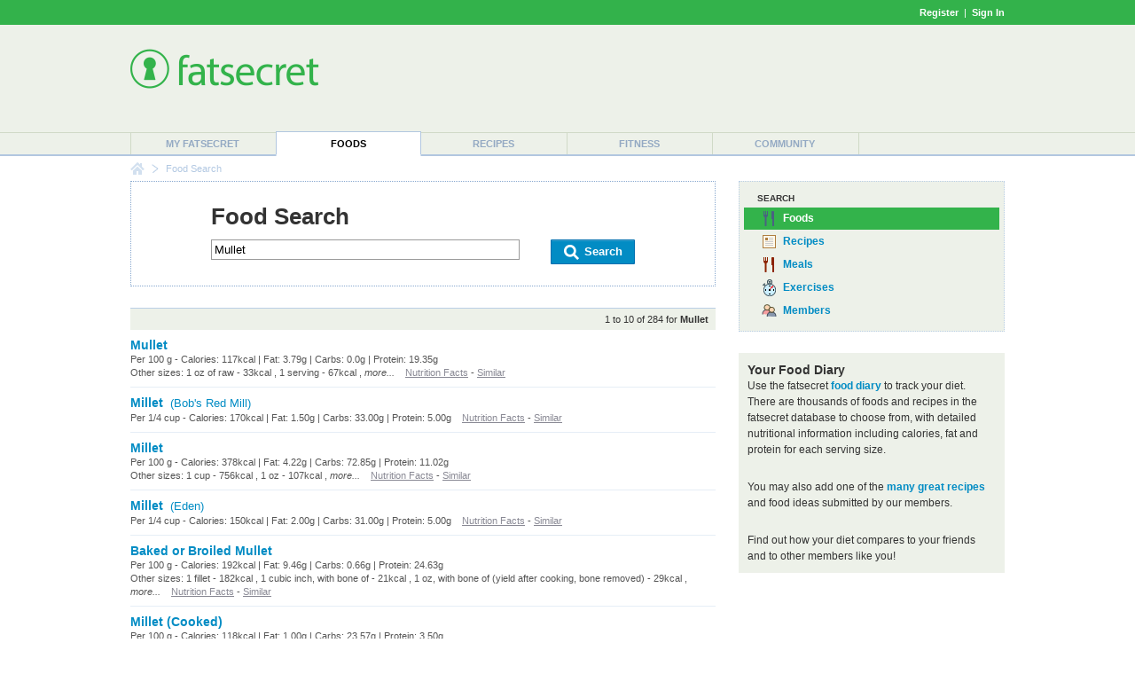

--- FILE ---
content_type: text/html; charset=utf-8
request_url: https://www.google.com/recaptcha/api2/aframe
body_size: 268
content:
<!DOCTYPE HTML><html><head><meta http-equiv="content-type" content="text/html; charset=UTF-8"></head><body><script nonce="2j99PyxPh3LNf_FZ6xq0NA">/** Anti-fraud and anti-abuse applications only. See google.com/recaptcha */ try{var clients={'sodar':'https://pagead2.googlesyndication.com/pagead/sodar?'};window.addEventListener("message",function(a){try{if(a.source===window.parent){var b=JSON.parse(a.data);var c=clients[b['id']];if(c){var d=document.createElement('img');d.src=c+b['params']+'&rc='+(localStorage.getItem("rc::a")?sessionStorage.getItem("rc::b"):"");window.document.body.appendChild(d);sessionStorage.setItem("rc::e",parseInt(sessionStorage.getItem("rc::e")||0)+1);localStorage.setItem("rc::h",'1769089461118');}}}catch(b){}});window.parent.postMessage("_grecaptcha_ready", "*");}catch(b){}</script></body></html>